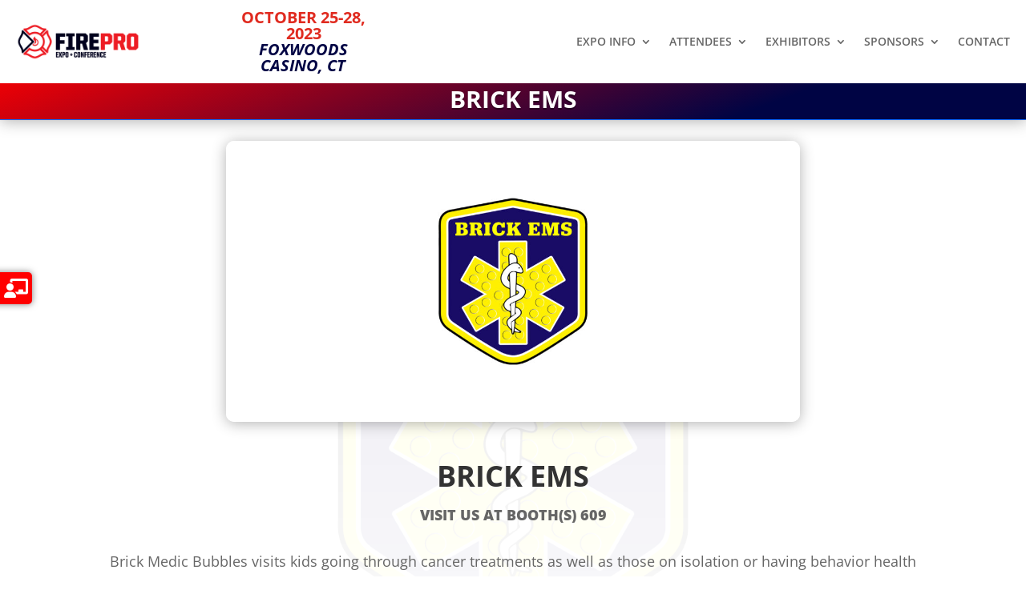

--- FILE ---
content_type: text/html; charset=utf-8
request_url: https://www.google.com/recaptcha/api2/anchor?ar=1&k=6LfvTNcfAAAAAIRDfQikPe8E-AS3BTThK3oi-yfv&co=aHR0cHM6Ly9maXJlcHJvLm9yZzo0NDM.&hl=en&v=TkacYOdEJbdB_JjX802TMer9&size=invisible&anchor-ms=20000&execute-ms=15000&cb=rexgq6mo9otk
body_size: 45372
content:
<!DOCTYPE HTML><html dir="ltr" lang="en"><head><meta http-equiv="Content-Type" content="text/html; charset=UTF-8">
<meta http-equiv="X-UA-Compatible" content="IE=edge">
<title>reCAPTCHA</title>
<style type="text/css">
/* cyrillic-ext */
@font-face {
  font-family: 'Roboto';
  font-style: normal;
  font-weight: 400;
  src: url(//fonts.gstatic.com/s/roboto/v18/KFOmCnqEu92Fr1Mu72xKKTU1Kvnz.woff2) format('woff2');
  unicode-range: U+0460-052F, U+1C80-1C8A, U+20B4, U+2DE0-2DFF, U+A640-A69F, U+FE2E-FE2F;
}
/* cyrillic */
@font-face {
  font-family: 'Roboto';
  font-style: normal;
  font-weight: 400;
  src: url(//fonts.gstatic.com/s/roboto/v18/KFOmCnqEu92Fr1Mu5mxKKTU1Kvnz.woff2) format('woff2');
  unicode-range: U+0301, U+0400-045F, U+0490-0491, U+04B0-04B1, U+2116;
}
/* greek-ext */
@font-face {
  font-family: 'Roboto';
  font-style: normal;
  font-weight: 400;
  src: url(//fonts.gstatic.com/s/roboto/v18/KFOmCnqEu92Fr1Mu7mxKKTU1Kvnz.woff2) format('woff2');
  unicode-range: U+1F00-1FFF;
}
/* greek */
@font-face {
  font-family: 'Roboto';
  font-style: normal;
  font-weight: 400;
  src: url(//fonts.gstatic.com/s/roboto/v18/KFOmCnqEu92Fr1Mu4WxKKTU1Kvnz.woff2) format('woff2');
  unicode-range: U+0370-0377, U+037A-037F, U+0384-038A, U+038C, U+038E-03A1, U+03A3-03FF;
}
/* vietnamese */
@font-face {
  font-family: 'Roboto';
  font-style: normal;
  font-weight: 400;
  src: url(//fonts.gstatic.com/s/roboto/v18/KFOmCnqEu92Fr1Mu7WxKKTU1Kvnz.woff2) format('woff2');
  unicode-range: U+0102-0103, U+0110-0111, U+0128-0129, U+0168-0169, U+01A0-01A1, U+01AF-01B0, U+0300-0301, U+0303-0304, U+0308-0309, U+0323, U+0329, U+1EA0-1EF9, U+20AB;
}
/* latin-ext */
@font-face {
  font-family: 'Roboto';
  font-style: normal;
  font-weight: 400;
  src: url(//fonts.gstatic.com/s/roboto/v18/KFOmCnqEu92Fr1Mu7GxKKTU1Kvnz.woff2) format('woff2');
  unicode-range: U+0100-02BA, U+02BD-02C5, U+02C7-02CC, U+02CE-02D7, U+02DD-02FF, U+0304, U+0308, U+0329, U+1D00-1DBF, U+1E00-1E9F, U+1EF2-1EFF, U+2020, U+20A0-20AB, U+20AD-20C0, U+2113, U+2C60-2C7F, U+A720-A7FF;
}
/* latin */
@font-face {
  font-family: 'Roboto';
  font-style: normal;
  font-weight: 400;
  src: url(//fonts.gstatic.com/s/roboto/v18/KFOmCnqEu92Fr1Mu4mxKKTU1Kg.woff2) format('woff2');
  unicode-range: U+0000-00FF, U+0131, U+0152-0153, U+02BB-02BC, U+02C6, U+02DA, U+02DC, U+0304, U+0308, U+0329, U+2000-206F, U+20AC, U+2122, U+2191, U+2193, U+2212, U+2215, U+FEFF, U+FFFD;
}
/* cyrillic-ext */
@font-face {
  font-family: 'Roboto';
  font-style: normal;
  font-weight: 500;
  src: url(//fonts.gstatic.com/s/roboto/v18/KFOlCnqEu92Fr1MmEU9fCRc4AMP6lbBP.woff2) format('woff2');
  unicode-range: U+0460-052F, U+1C80-1C8A, U+20B4, U+2DE0-2DFF, U+A640-A69F, U+FE2E-FE2F;
}
/* cyrillic */
@font-face {
  font-family: 'Roboto';
  font-style: normal;
  font-weight: 500;
  src: url(//fonts.gstatic.com/s/roboto/v18/KFOlCnqEu92Fr1MmEU9fABc4AMP6lbBP.woff2) format('woff2');
  unicode-range: U+0301, U+0400-045F, U+0490-0491, U+04B0-04B1, U+2116;
}
/* greek-ext */
@font-face {
  font-family: 'Roboto';
  font-style: normal;
  font-weight: 500;
  src: url(//fonts.gstatic.com/s/roboto/v18/KFOlCnqEu92Fr1MmEU9fCBc4AMP6lbBP.woff2) format('woff2');
  unicode-range: U+1F00-1FFF;
}
/* greek */
@font-face {
  font-family: 'Roboto';
  font-style: normal;
  font-weight: 500;
  src: url(//fonts.gstatic.com/s/roboto/v18/KFOlCnqEu92Fr1MmEU9fBxc4AMP6lbBP.woff2) format('woff2');
  unicode-range: U+0370-0377, U+037A-037F, U+0384-038A, U+038C, U+038E-03A1, U+03A3-03FF;
}
/* vietnamese */
@font-face {
  font-family: 'Roboto';
  font-style: normal;
  font-weight: 500;
  src: url(//fonts.gstatic.com/s/roboto/v18/KFOlCnqEu92Fr1MmEU9fCxc4AMP6lbBP.woff2) format('woff2');
  unicode-range: U+0102-0103, U+0110-0111, U+0128-0129, U+0168-0169, U+01A0-01A1, U+01AF-01B0, U+0300-0301, U+0303-0304, U+0308-0309, U+0323, U+0329, U+1EA0-1EF9, U+20AB;
}
/* latin-ext */
@font-face {
  font-family: 'Roboto';
  font-style: normal;
  font-weight: 500;
  src: url(//fonts.gstatic.com/s/roboto/v18/KFOlCnqEu92Fr1MmEU9fChc4AMP6lbBP.woff2) format('woff2');
  unicode-range: U+0100-02BA, U+02BD-02C5, U+02C7-02CC, U+02CE-02D7, U+02DD-02FF, U+0304, U+0308, U+0329, U+1D00-1DBF, U+1E00-1E9F, U+1EF2-1EFF, U+2020, U+20A0-20AB, U+20AD-20C0, U+2113, U+2C60-2C7F, U+A720-A7FF;
}
/* latin */
@font-face {
  font-family: 'Roboto';
  font-style: normal;
  font-weight: 500;
  src: url(//fonts.gstatic.com/s/roboto/v18/KFOlCnqEu92Fr1MmEU9fBBc4AMP6lQ.woff2) format('woff2');
  unicode-range: U+0000-00FF, U+0131, U+0152-0153, U+02BB-02BC, U+02C6, U+02DA, U+02DC, U+0304, U+0308, U+0329, U+2000-206F, U+20AC, U+2122, U+2191, U+2193, U+2212, U+2215, U+FEFF, U+FFFD;
}
/* cyrillic-ext */
@font-face {
  font-family: 'Roboto';
  font-style: normal;
  font-weight: 900;
  src: url(//fonts.gstatic.com/s/roboto/v18/KFOlCnqEu92Fr1MmYUtfCRc4AMP6lbBP.woff2) format('woff2');
  unicode-range: U+0460-052F, U+1C80-1C8A, U+20B4, U+2DE0-2DFF, U+A640-A69F, U+FE2E-FE2F;
}
/* cyrillic */
@font-face {
  font-family: 'Roboto';
  font-style: normal;
  font-weight: 900;
  src: url(//fonts.gstatic.com/s/roboto/v18/KFOlCnqEu92Fr1MmYUtfABc4AMP6lbBP.woff2) format('woff2');
  unicode-range: U+0301, U+0400-045F, U+0490-0491, U+04B0-04B1, U+2116;
}
/* greek-ext */
@font-face {
  font-family: 'Roboto';
  font-style: normal;
  font-weight: 900;
  src: url(//fonts.gstatic.com/s/roboto/v18/KFOlCnqEu92Fr1MmYUtfCBc4AMP6lbBP.woff2) format('woff2');
  unicode-range: U+1F00-1FFF;
}
/* greek */
@font-face {
  font-family: 'Roboto';
  font-style: normal;
  font-weight: 900;
  src: url(//fonts.gstatic.com/s/roboto/v18/KFOlCnqEu92Fr1MmYUtfBxc4AMP6lbBP.woff2) format('woff2');
  unicode-range: U+0370-0377, U+037A-037F, U+0384-038A, U+038C, U+038E-03A1, U+03A3-03FF;
}
/* vietnamese */
@font-face {
  font-family: 'Roboto';
  font-style: normal;
  font-weight: 900;
  src: url(//fonts.gstatic.com/s/roboto/v18/KFOlCnqEu92Fr1MmYUtfCxc4AMP6lbBP.woff2) format('woff2');
  unicode-range: U+0102-0103, U+0110-0111, U+0128-0129, U+0168-0169, U+01A0-01A1, U+01AF-01B0, U+0300-0301, U+0303-0304, U+0308-0309, U+0323, U+0329, U+1EA0-1EF9, U+20AB;
}
/* latin-ext */
@font-face {
  font-family: 'Roboto';
  font-style: normal;
  font-weight: 900;
  src: url(//fonts.gstatic.com/s/roboto/v18/KFOlCnqEu92Fr1MmYUtfChc4AMP6lbBP.woff2) format('woff2');
  unicode-range: U+0100-02BA, U+02BD-02C5, U+02C7-02CC, U+02CE-02D7, U+02DD-02FF, U+0304, U+0308, U+0329, U+1D00-1DBF, U+1E00-1E9F, U+1EF2-1EFF, U+2020, U+20A0-20AB, U+20AD-20C0, U+2113, U+2C60-2C7F, U+A720-A7FF;
}
/* latin */
@font-face {
  font-family: 'Roboto';
  font-style: normal;
  font-weight: 900;
  src: url(//fonts.gstatic.com/s/roboto/v18/KFOlCnqEu92Fr1MmYUtfBBc4AMP6lQ.woff2) format('woff2');
  unicode-range: U+0000-00FF, U+0131, U+0152-0153, U+02BB-02BC, U+02C6, U+02DA, U+02DC, U+0304, U+0308, U+0329, U+2000-206F, U+20AC, U+2122, U+2191, U+2193, U+2212, U+2215, U+FEFF, U+FFFD;
}

</style>
<link rel="stylesheet" type="text/css" href="https://www.gstatic.com/recaptcha/releases/TkacYOdEJbdB_JjX802TMer9/styles__ltr.css">
<script nonce="SyjcBpdkCGDsEmbkSbR--g" type="text/javascript">window['__recaptcha_api'] = 'https://www.google.com/recaptcha/api2/';</script>
<script type="text/javascript" src="https://www.gstatic.com/recaptcha/releases/TkacYOdEJbdB_JjX802TMer9/recaptcha__en.js" nonce="SyjcBpdkCGDsEmbkSbR--g">
      
    </script></head>
<body><div id="rc-anchor-alert" class="rc-anchor-alert"></div>
<input type="hidden" id="recaptcha-token" value="[base64]">
<script type="text/javascript" nonce="SyjcBpdkCGDsEmbkSbR--g">
      recaptcha.anchor.Main.init("[\x22ainput\x22,[\x22bgdata\x22,\x22\x22,\[base64]/[base64]/[base64]/[base64]/[base64]/[base64]/[base64]/[base64]/[base64]/[base64]/[base64]/[base64]/[base64]/[base64]/[base64]\\u003d\\u003d\x22,\[base64]\\u003d\x22,\x22X8KCNcKPwrofw4V7wqnCuMODw7FJwp7Dv8Kbwp4XwobDo3LCgi8OwpEOwpFXw6fDjDRUesKvw6nDusOgQkgDe8KNw6t3w6DCrWU0wovDmMOwwrbCvsK1wp7Cq8K/PMK7wqxJwrI9wq1uw7PCvjgew5zCvQrDvU7DoBtfQcOCwp1mw44TAcOkwrbDpsKVWwnCvC8ISxzCvMOQCsKnwpbDsjbCl3Eva8K/w7tBw4pKOBQ5w4zDiMKzS8OAXMKCwoJpwrnDg0vDksKuHybDpwzCicO+w6VhGDrDg0N6wo4Rw6U+NFzDosOjw7J/IlLCnsK/QA3DnFwYwpjCgCLCp0TDjgsowq/DkwvDrDh9EGhSw4zCjC/Cu8KpaQNUeMOVDVDCncO/w6XDkjbCncKmUWlPw6JFwrNLXQzCtDHDncO7w647w6bCtAHDgAhawq3DgwllLngwwrcFworDoMORw7k2w5dPW8OMekUyPQJgaGnCu8Kgw5APwoIcw47DhsOnFsK6b8KeIl/Cu2HDlcOffw0dOXxew4Z+BW7DpMK2Q8K/[base64]/ClFrDhMOXwqFwBcKvAVzCtCfDjsORw5jDmsKlTSfCh8K8BT3CrkoJRMOAwqXDo8KRw5o3A1dbZ2fCtsKMw5YCQsOzIFPDtsKrU0LCscO5w7BcVsKJEMKGY8KOLcKrwrRPwoHCkB4Lwp1Bw6vDkTJ+wrzCvkEdwrrDolxqFsOfwoxAw6HDnnXCpl8fwpnCmcO/w77Ck8Kow6RUJllmUnjChghZccKrfXLDosKNfydLZcObwqk/[base64]/[base64]/Cq8OGwr3CkMOAZMK/[base64]/woAww7spasO5OMKMw7bDg8KVEH9Ww6DDtMK/[base64]/CrUnCljHCuzgiQcOEAQRVDcK5w73DhwcAwrDCgVPDm8OULsKzMAbCi8KYw5TDpAfDmSV5w7HCpAMPEn9NwrhdTMOyAMOlwrbCkn3CiGHCtMKMCMK/GxsPbz0Uw4XCvMKEwrHChmFOGFbDvwB7PMOPbhdTXSjDimTDqyQWwo4Uw5Q0esKRwpVxw5cgwqlnMsOlUXQ/PifCvF7CggsvfwJkRADDi8KRw4spw6jDp8OLw7NSwobCsMKxED1/[base64]/MsOwTF3ChcORRcOhw7J6ccKNw53CqVtIwpsRSA4xwq/DhVjDlcOqwpPDiMKjAClJw5bDrsKBwonCqHPCkj96wp5Xc8ONR8O+wqzDgMKlwpTChn/[base64]/[base64]/DlGYJHkxQVVLClWfDujwkwqoNFFvCpQvDlGxeMcOlw7HChzPDqsOraU9qw6hMVmcfw4bDlsOdw4Y7wpEpw5ZEw7HDqzNOcAvDnBZ8b8KqCMK1wprDoD/CuDPCliQ9fsKnwqZRJgPCmsOXwrbCpnXCjMOQw6zCimUsNnvDgyLDv8O0wrtkw6fDsndzwq3CuU0Nw7/CmFEaHcOHXMKfE8Kwwqp5w4/[base64]/woosw65IwqojwpbDjsKswoLDlR5WGsKoA8Kbwp5pw5fDvMOjw4kHcAtnw47Dnl9bOwzCol8kH8Obw70BwrDDmiRtwrnCuiPDkMOTwpDDuMO0w6/CocKTwqRyTMKDAzrCtMOQNcKxfMKewpIrw4zCmlIFwrPCi1NBw4HDhF9XUiTDqkHCicKlwoLDt8Kow7l6DHJyw7PCnMOgVMKRw54ZworCtMOLwqTCr8KXFMKlwrzCnFx+w58sVT4Zw4oMR8OIcQRJw5sbwpDCrXkRw4XCnsKsNwcify/[base64]/DpjTDoD3Cl8OSw7gnwqJtw7V8TizCkcOkwr/Dk8K8w6nCkFnDnMOZw5sSPCQSwqM8w6M/RALCgMO6wqo3w49aFA7Cr8KHV8KmZHIRwrJzHUjCn8KfwqvDscOEAFvCsAPCusOUW8KFB8KNw47CmMK7L2lgwp3Dv8K5IMKTQTXDjFzCkcO9w6BLC2vDgAvCgsOow4XDg2QQaMO1w68pw4sOwr8pShQQIj0+w6vDsxxOI8KHwrVlwqdnwqzCnsKqw6/[base64]/[base64]/CvjBVJsKPS1PCsVrCrk7CmMK2JsOOw53Ci8KIVcODJRnCkMOYwqImw4sGUMKmwqDDmGfDqsKsUDAOwoYfwr/DjDnDjibCqG4awr1IZTTCo8Ogwp/[base64]/DisKOBU/[base64]/CoGrDjHzDpSnDlcKScMOCwpJswpIjeSVTwpTCiCVjw58sCHIzw45jI8KqFwbCh25JwoUIO8K4bcKOwqMFw63Dj8OrfsKwDcOGB3Mow5LDmcKFb3BuZsKzwpEcwo7DpwzDi3HDvMKvwoo2WBwIa1prwoxww7ANw4Ruw7ZyHWAwP0bDgysSwp1/[base64]/DosOILlMGwqbCkcKLTcKkFCHDrzTCscKVYcKjBcOtdsOBwpFMw5XDr1Rsw5wfS8O2w7LDncOtMiYWw5PDgMOLbMKUb24EwoNwVsOkwpB+LsKXL8OawpARw6fCjF0/PMKvPsKBaRnDpMKJA8Ozw7PCrBQIFVNZHmw7ASsYw77DlS1nM8OXwpfDtMOGw5fCssORa8O+w57CscORw4bDvypRc8OfQ1bDi8Odw7Qvw7/DpsOOZcKZahfDslLCk3Jewr7CusK3w7gWLUk3YcOacnXDqsOnwpjDvidvdcKTExLCg2IYw6nCmsOAMjvCvkAGw6nCrCXCiXZEIk7CqCUuHF02McOXw5vDoBzCiMONcEJbwrxdwqrDoxU9EMKaI1zDtDICw5/[base64]/wrTDssKsETvDp8KNRi/[base64]/[base64]/w5XCiGXCv8OnL8OsDcO3WjzCpMKcSMKLInB8wq5Gwr/DuHvDicO+w4B3wr1McVhxwqXDjsO2w6bDt8OJw4/DuMK9w4ADwopwOcOTbsOIw7jCssKjw7DDqcKKwo4uw7HDgy8MfGwuAcOrw7g3w5bCqXPDoFvDgMOdwo/[base64]/DhsO/ScO6PVDDicOkVsOSWMKJw4HDiMKKaSBXV8Kqw77CsX/DjmQ6wpIsF8KiwqjCgsOVNyYoTMOdw7/DkHMdUsKpwrvDuV3DrsOXw6lxYFt8wr3DlnfCqcONw6Y/[base64]/DtMOgw7XDtW4YM8OqU2HDrwwdw4HCqEdpw7s/YWzCm0jDgHjCl8OrQ8OuM8OBdsOGYzV3IElowqxlLsOAw4DCvGZzw44Ow4vCh8KiXsKiwoVOw5fDp07CngIkITjDo3PCrgsTw79pw6h1EzjCs8Oaw5DCncOKw6QPw7fDiMKKw6RcwrE/TsOwGcORHcK7dsOewrjCqMKMw7vDjsKOBGIFKnJlwrzDtcKJCg7DlkZDL8KnIMK9w6HDsMK+MsOkB8OrwoTDkcKBwqPDu8KRfRRew6ZNwoZDDsOYCcOIJsOSwoJkCcKuDA3Cpw7Du8O5w69XShrCiWPDoMKYP8KZXsOUSMK7w7xBA8OwZG8GGAvDpm/CgcKzw5NjMhzDoglwSgp9UkElasK9wpfCtcObDcK0bXBuCnnDscKwWMK1PsKRwqEAWsO3woo5FcK/wrklMAUJOF0sT0gJYMOENXfCkU/CpAoSwr1mwp/Ck8OTGGcbw6FubcKawp/Ci8KCw5XCjMOEw7bDksO9McOzwr4FwqzCqUzCmsKObMOOV8OIXh/DgnZBw6YaUcOCwrfCu3JlwroEbMKDFz7Dk8O1w5trwoXCgXJAw4bChFNZw77DtmETwp8Fwr9FOEbCpMOZCsOnw6YVwqvCksKCw7TCmU3DnMK5SsKRw6jDhsK6XcO9wqTCj2XDhcOgPHLDjl0aUcOTwpnCocKhAlZRw6dGw60CJGAFTsO3w4bDh8K/wrLDr3DCpcOcwokSNDDDv8KxdMK/w53Cr2IMwojCscOcwr0sPMOFwoxgYsKhFHzDucOQIh7CnETCvwTDqQjDj8Osw7Afwo3DiVNTIz8aw57DuErCgz5ANU88BMOQXsKKdnbCh8OrI24ZUxjDjV/DusOYw4gJwp7DtMKVwqglw5EXw77DgCjCrcKbEnbDnUfCimFNw5DDpMKww7RAbcKFw4vCm3kfw6PCnsKqwpAKw5HCgGFzPsOjQDrDscKhK8OSw5oew68vWlvDmsKePx/CgmVEwogVS8KtwoXDmSTCkcKPwrFXw5rDtSppwq8dwqDCpBnDjEXDtMK2w7LCqTrDocOzwqXCsMKHwq4ww6rCriN1V0Biwr9LPcKGX8K5YsOBwrkmSwXCjSDDhRHDscOWMWvDhcOnwr/Ch3JFw6jCucOMRRjCvHsVc8KoR1vDrE8WBE9SKsOlAWQDQG3Dq3jDskXDncOWw6bCs8OWRMOZO1vDocKpIGpwBMOdw7gmHV/DlSJCAMKaw5/[base64]/DrWgFwqjCuwU4wq/[base64]/CmsOcSWo+w5LDp1sLAsKnw4DDksOdw6gla0bCrMKRe8OkNgbDji/[base64]/CtEXCui/DuMORw4HCtBYdNXPClHgNw6jCkcOCbWZ3QE/DtQ0KdMKqwo3CuEfCqCLCvsObwqjDgR3Cv2/Cv8OUwqvDkcK6VcO9wo9qBTsEe03Ck0LCvXddw43DrMOscCoDOMKCwqbCg0XCjQ5twpXCuzB1dMKTXlzCoTzDjcKXDcOeeCzDm8OsKsKVP8KkwoPDsXskLzrDn1srwohDwo/DjsKwYMK+SsOONcOxwq/DjMO9w49rw50Mw7/DuDHDjRgPY3Bkw4oyw7TClRAlbWwqdC5nwqppWntdUsKHwo7CgRDDigUXN8OGw69Sw6Igw7vDj8OQwpcvCmnDi8K0C07CtkEKwqVDwq7Ch8K+J8Kww7Fxwq/CrEdLDsORw4PDnk3DpDbDhcOFw7JjwrY/K3BOwo3DrMK+wrnCijJyw7DDi8KSw7RPcHY2woPDoV/DoyUyw53CiSDDtRgCw4zChz/DkEMdw4fDvCnCmcOhBsOLdMKAwrbDsjXCssO8DMO0dmBvwoXDkW7Cn8KMwr/DmcKfQcKcwo7Dr1dvO8K5w6/DmcKvUsOVw7rCgsKBMcKOwqw+w5JJcRA7Q8OQBMKTwrtqwp0Uwp15C010JW/DjBTCpsKzwqQrw4E1wqzDnmFBDn3Cp1wPB8OWSgdrQsO1CsKKwrvCgsKxw7vDgmAbRMOVw4rDjcOlezHCixMgwqTDu8O9N8KGfE4Uw7rDmiohHggHw7Vrwrk2K8OUI8KlBSTDvsKpUlrClsO8LnHDkcOKOyh7EDIqVsOVwppIN11qw45cDxrDj3x/KztkQmYNUSHDqsOgwovCr8OHVsKuJ0PCuAfDlsKFG8KRw4TDuGBdE088w6nDq8KfdlXDocOowp1mVcKZw7ETwrfDtCrCj8K5ORhrPXUWB8KrGEo1w77CjivDimbCg0zDrsOuw63DvlpuCwozwqjDrF9RwoUiw4koH8KlYALDncOGX8O+wq8JdMORw5/[base64]/DncKhVMKrw7vCmzpuwoBiJXw1Y3rCrcOpw5JawpPDicOpEW5mbsKqUgbCrk7DsMKyYURLDWzCh8KJOh97WRY2w6c7w5fDmiLDgsO2FcO6e2nDjMOvDQXDs8OYHzY7w7rCr3zDqcKYw5bDicKswok+w6/DicOVJw7Dn0rDiDg7woc6wrLCtRt3w6XCrxfClRVGw6PDmgxDNcOfw7bCuSfDkBZRwqQ9w7TCi8KIw5RpMHp4H8KwLsK7BsOUwrpWw4/Cu8Kdw6YqJy8dH8KRJxUrCCM0woLDimvCsjFEMBUowpHDnCN/w5PDjCpYw4LCgwXDq8KzfMK4W0tIwqTChMKuw6PDlsONw4bCvcOnwprDpcOcw4fDhHDClXVKw6pEwqzDon/CssKsL18GTzcXwqcUeFRywoUWIMOzPkJVVQzCssKRw6bCocOuwqZrw65zwoNnI0zDoFDCi8KqDBFawoJrf8OIKsKDwqsaMMKEwo1qw7dFB0sYw788w50WY8OHB0/CmB/CtT1iw4zDh8OGwp3CqMOjw6HDrAnCuUrCiMKfR8K1w6/DhcKHM8K0w4TCryRDwp0vaMKHw6o0wpJAw5fCmcK9dMO3woxEwqVYXg3DpsKswp7Djx0bwrPDlsK7HsO2w5gNw5rDqmrDu8O3woHCosKHcj7DoDvCi8OKwqAGw7XDtMOlwoYTw5dpEyLDoF/CngTCjMO4KcOyw5kLY0vDs8OXw7UKJh3DkcKZw73DmSrCgsOzw5/Dg8OZKWd1TMKkBgLCt8OYw547KsK7w7xgwp8lwqXCm8OtEHPCtsKxQA4xWcOPw4hXf09FKFzDjXHCmXAuwoBow6UpAzhGE8Ktw5IlH3bCk1XCtWQ5w6drcHbCusOWJHLDhcK6WVrCtsKxwrRqFnlSaBgVPhvCnsOZw7/CuETDrsOyRsOdw78SwrIAaMO8wrZSwqvCnsKJPcKuwo1Kw6tuYcKfY8Oyw6IycMK/B8Ktw4pdwpUiCHJ4UhQ9a8KKw5DCiHHCryE2LTXCpMKYwoTDgsOhwq7DscKnAxp2w6ARBcOyCH7ChcK9w5lTw4/Cm8OmFcOpwqHCgH05wpnCiMOpw7pZe0lbwoHDoMK5WxlgTGHDjcONwo3DlidyMcK9wpvDt8O5wrrCjcKmNiDDnz/DtMOBMMO6w6gmV2knczXCtFhZwpPDmXdYUMOGwpLDg8OybjlbwoIgwoHDtwrDt3QLwrtNQ8OuAjpTw67DrHzCvRMffUvCuzgrV8KwGMKJwpzDl2cIwrx4acOIw63Dk8KRLsKbw5DDqMKJw59Ew48jZsKMwo/DjsKePy1iZMOjQMOkJMO3wqAuBlJ9w4dhw45yUHsnF3XDnH1LN8KEZHcPXFMBw50AeMKbw7/DgsOiEEJTw5tjL8O+AcO8wrB+Sn3CvjYEIMOpJzXDucOTTMO9w5RaP8Kxw5zDhD89w5Uuw5RZRsKuFQ/[base64]/[base64]/CmwDDuWjDiG/CrMKnSsKgRDZCwqfCmVrDiBEMeh7CgT7CgcO+wqfDi8O/HWAmwqDDjcKyK2fCi8Ozw5F3w7BKd8KBD8OPdcO3wrYNHcOcw7Vnw5TDr0ZSFAtrFMOCw4pKKsOPHwssE3gCTcKLa8OYw7IXw70Lw5BwfcOva8KIYsOUCErDvQEaw7h8w7rDr8ONSQgUfcKDwp5rCQTDni3DuQjDnS0eKy7Ctj8QVMKgDMK2Qk3CnsOnwo/CmV/CpcOtw7R9TTVMwplPw7DCvjFQw6LDg3oIfz7CssKgLDlmw7VkwqE0w6fCsAk5woTCgcKiYS4nGyhywqcMwpvDnT0oDcOQeTx5w4XCpMKVeMO3aiLCp8OZWcOPwpLCt8OqTShOKQgfw5zCo0pMwoHCosOswq/[base64]/[base64]/WFIbwrxnwqTCmxgww4hXfcOJwrjDoMO0wpY0XsOuVitEwoEvBsOTw6vDjyTDlHIidyl3wqcBwr3Du8O9w6rDusKtw7/[base64]/ChMOqwqoFInU0dgXCtsOfwrjCrMKDw4vCskzDnsOIw4LCs3RfwpvDuMOKwq3DtcKVWHjCm8KpwqJIwrwOwoLDh8Kmw7pxw6cvOSVWScO3AiDDvz/Cv8OAU8OEDMK0w5rDv8OPI8O1w4kYBsOxNVnCrz0Ww60nW8K6ccKrd3k4w6YOI8KpEXLDvsORBxXDmcK+DsO5TjbCgV57NxzCkUrCrn1uFsOCR2FDwoDDmSHCi8OFwo9fw5lBwofDp8KQw6RZb3bDisOmwobDr0nDpMKDc8KDw7bDvADCvEXDiMKow7/DsD4XRsKNDh7CiRnDmsO2w5zCsjQ5LUnChErDn8ObF8KTw4TDr3nCh07CvVtjw7rCmMOvZGzDmmQYZDHDmcKjcMKJFHvDgS/[base64]/wqQnR04wwoEiZcO5w55zEMKKw6vCtcOhwqAYw7pow5hhG3syDsO7wpMiNcKGwpfDjcK+w5ZmfcKDDytWwpYlT8Okw6/DkhFywojDvnhQwrEywpbDnsOCwpLClsK2w7HDpl5DwrzCjhl2MTDDgMO3w58uHlNvPGfClBrDo0dXwrNQwqvDuXwlwqTCjTLDhXrCk8KcYQfDoDrDnBU5bE/CjMKuRmYQw7rDoHrDgAnCv301w4DDvsO2woTDshdBw4kDTsOWKcOLw5vCu8OoTMK+QsOHwpXDicKSKsOmfMOnBcO3wqXCp8KVw59Sw5fDuCNiw6NgwqVHw4Erwo/DmA3DpR/DqcORwrrChlEWwq/DucKgOGBnwq7DqmTCjyHDjmTDrTBNwowTw5cIw7M0GitpA1x/I8O0W8OSwoYSwp7Co3lFExF7w7PCtcO4E8O5VlAFwrzDgMKOw53DgcKtwqAAw6fDj8ODKMK/w47ChMOLRCoqw6bCpGzClj3CgFPCnSrCsnjCuSNYfW8hw5NfwpDCvl98wqDCqcOrwrrDtMOwwr87wpIuH8Kjwr4BLRoNw4N4HMODwqx+w7EgBCMQw6YZJlfCmMO0ER54wpvDohTDnMKUwqPCpsKRwojCmMKmRMKtBsKfw6w5dURVKTHCisKuccONXcKLNMK0wr/DtDHCqADDjH5ybXxyM8OyeAvCtQDDrAPDmcO9DcOgK8OvwpwLTVzDnMOkw4fDqcKsLsKZwp0Nw6LDs0XClQJ5KlxQwqrDoMO9w5vCg8Kjwo4hw5sqPcOMBVXCkMOqw6QSwobDgGrCowMfwpDDuUZ9JcKlwrbCshxFwpkNY8K2w792fw9lekRidsK3cnc/SMOswrxQT2g+w71/woTDhcKJRMOfw4/[base64]/Dm1BqK8OXw7XDvDp6AsOKLMKfwoLCq2ReECXDhsK8ADnCoSUmKsKdw6rDi8KGXRbDiEvCpMKPF8OZAmbDgsOlMMO6wrjDvBZmw6rCvMOiTsOTb8OvwoLCvS5NZwzDih/Cgwlsw4Mpw5HCvcKkKMKkScK4wo9gCmAswq/[base64]/Cr8Kiw65nQylFw6DDokHClcOlSHVMWlXChGTCkCIvXw9vw4fDtzZ7csK/G8KTfx7DkMOZwqvDkU/Dk8OXDFHDp8KbwqBqw5BKYD5wSSjDssO9FsOdaDlQEMO5wrlKwpPDvTTDjnk6wozCmsKMH8OFP3vDimtUw7REwq7DrMOUUFjCgVt3LMO9wq3DrsKfacO1w7DCgV/Dp083d8KJMAMoDcKAU8KhwpALw7IUwp3CncO5w7fClGsQw6/CnUh6VcOnwqALKMKiJR0bQcOQw7zCk8Orw5XCslnCkMKpwrTDhHTDoE/DjAXDjcKSDBbDvXbCvxLDqwFDwp5ywqlCwrzDk3kzw7rCuV17wqvDtTLCr2LClAbDmMKgw4Y4w4zCqMOUDwLDsSnDhgEYUWPDusOXw6vCnMOuMcKTw78UwpnDgB4fw5/Cp0lfScKgw7zCq8KeMsKbwpoWwqLDnsOyRsKYwpPCjzDCnMKOHnhHVghzw5nCmB3Cp8KYwoVbw77CoMKgwrvCuMKWw4odKj81wogvw6FWOARXR8KKHQvCuAtbCcO/wropwrcJwonCm1vCg8K0JgLDh8KnwrE7w70UIcKrwq/DpGRbM8K+wpQdRCTCoiRMw6HDgGDDiMKFHsOUEsKiAcKdw5g4woHDpsO1DMO+w5LCgsOJSlMPwrQew7vDicO/Q8OUwo9HwpvChsKIwrcOBnrCsMOaJMKvFMOJelNCw7pxbE41wq7DgsO/wqVkZMKHO8OODMKFwp3DoVLCvWR7w4DDmsK2w5fCtQ/[base64]/DlEZVf8OvJMKddcKawqnCq8O5V2ZaUVvDhmYrLcOQBGfCny4ywp7DksO2QMKSw7zDqU3CmsK5wrpNwqh4dsKMw6bDi8Kbw65Ow4nCp8Kcwq3DrSHCkRDCjkLCjcK/w5fDkSfCqcO2wrjDnMKUOGo8w690w5hjbMOCRx3DjsOkVBHDqMOPD0rCgFzDjMK3AsOcSnElwrPDpWoaw7dZwr8ww4/CmAjDg8KsOsKEw5hWZGMVN8OlXMK2LEDCqXgNw4MZZj9Hw7DCrcKiQlPCvSzCn8K/G1DDlsOYRDItN8Kyw5fCvjp9wpzDrsKKw47CkH8MScO0TygGNikWw7prT0ZHVsKOw6ROG1gxUg3DtcO/w7DCi8KEw7p4WzwxwojDgiDClUbDosO/[base64]/DucOvwoLDscK/[base64]/DrsKXw6vCncKMw5sCwpjCkcOYwrcxCwF5UW4cP1XDsTdrNlMoR3Qmwp47w61+VMOswpgWOT7DpcKCQcK+wrMTw4gOw7jCqMK1TgN2A1DDvUsewoPDswIiw53DgMKMUcKwLjrDvcOUfUfDjGgxIH/DhsKEwqgAQsO7w5QXw6Aww6xrw7nCvsK8QMOyw6AcwqQgHsOOH8KDw6bDg8KRJUBvw7vClFg6dlBfTcKvbTFuw6XDjkPDjwlnE8KUZsKufzDCmEbDk8OVw6/CgMO4w4QeIgDCjzsjw4c4WhNWJcK2Shx3EA/DjxZNQBJ9bC4+UG4PbEvDm0QjY8KBw5gEw4LCmcO5BMO8w5kDwrt0bVfDisOZwoJCBj/CuTFxwpPDqMKAF8O1woF1FsKQw43DsMO1wqPDmD/CgMKNw4FSahrDtMKbdcKBPMKjfytwOhhHBDXCqsOBwrXCphPDssKywrhyfMOgwpBAHcKMUMOdKcKnLFLDvxbDqMKtUEPDqMKsEmYZV8KuCjheD8OUMSTDvMKVw7cXw4/CqsKrwroowrZ/w5LDolXDpzvCm8KACMOxAw3CqsOPLFnCusOsdcOtwrliw6Z8ajMQw6hzZB/DmsKTwonCvlF/w7FocMKSYMObGcKlwqIzJkNvw4XDocKnL8KHw4fCgcO3YE9QTsOKw5vDgcKOw5fCtMKgEUrCr8Osw7fCoW/DoSfDjCknVS/DpsO3woshLsOlw6FSbMOebMO0w4EBHmPCgQzCtFHDqWXCiMOTXljCgQw3wqnCsz/DosOUXWh6w5XCvsOVwrgmw7VtK1BuaF0tc8Khw4d/wqoNw6jCuXJyw6o6wqhswoo8wqXCssKTNcKFM3ROJMKTwrhWbcOdw5HDqsOfw5NUdMKdwqpydAEFFcO+N0zCqMKew7Nzw7RAwoHCv8OHLcOdd1/DjcK+wrB9BcK/[base64]/Dr8KRUsK/FH7DoU1Dw6rCl8KnPQJVw4PClDU5w6jCrnDDkcK8wrgZH8OewqhpQcOMEErDtQlzw4Zsw5FEw7fCqSfDkcKzFlrDhTbDgR/DmSnCp1tZwrwiQX3CiVnCjHknOcKKw43DlsKPFjLDu212w73CisOFwodBbmvDtsKTbMK2DsOUwqx7OhjCmMK9TiHCucKwK3QcfMOrw57DmSXDjsKTwo7CkQnCv0clw5vDssOJEcOFw53DucKow7PCmm3DtSA9PMOSM2/CokrDt0taI8KZDGwaw49ESS1NKsOLwpDCisK0ecOrw7HDlnIhwoAbworCmRHDrcOkwoQyworDpk3DrBjDjGd5QsOhZWLCshTDtx/[base64]/DlsOYwrA4O0zCiD3CmcKvHht3b8KwNyfDnEvCiTZoSRo3w7HDtMKawpbChGbDpcOrwo50MMK/w6PCn13CmsKWdMKjw6owI8K3wr/DlUHDviXCtMK8w6rCgQLDt8KGQsOgw7HCv244RcK5wpk8X8OsURlSb8KOw7Ilw61Mw4DDr1sHw4XDh24fNGAfIsOyXQ4kS1LDpXoPc05+KRkXZCPDgAvDvxDDnzPCtcK9BRvDiSTCsU5Aw4jDlDoNwpk5w4zDu1/[base64]/DjB0ow5XCqAXDlWsDw6jCiMKMQMOKw5fDvcK4wpwjwo95wozCjn14wpQBw6dcJsKHwqTDkMK/PcO0woPDlCfDpcKtwo3CnsKMdHrCpsO+w4YewoVZw7Alw5Mkw7/Ds3XChsKEw5vDosKgw4HDhMOhw4ppwrvCljjDlmwTwpTDqzDCp8ObChxhWwrDu1XClGlRH2dMwp/Cq8KJwqjCqcKlIsOAXwl1w5okw5QKw4LCrsObw7cLSsOYZUkTDcORw5Qpw5hwaCdMw5EcC8OOw7AWw6PCncKWw6Jowp3DgsOGOcOuJMKWGMKuw4/DqsKLwo15VU8wZR1EMMKKw53CpsK1wqDCiMKow44EwpVKajMiLjLDljckwpkgLcOFwqfCqxPDmcKyehfCrMKTwpHClMOXecOdw5nCsMKyw7/[base64]/UsO2w4LDmCUiwrnDpCDDpSJMIVw1w6NRHMKiHsOkw7oDw7AwIsK/[base64]/CpcKMGcO5acOgw5zCr1IcwrfDnjnDtMKXYErChQoKN8O8QsOjwojCuDIPZsKqdMOiwptJUcKkVhANayLCiDYLwrPDi8Kbw4B/[base64]/[base64]/Cn8OfwpZxw7HDkEnCkQXDlAI5wrLCuTzDvBrCuFkdw4AVOERvwq/DnRDDucOtw4TCoxfDicOQLcOnH8K6w5QRfG9dw4Jhwq8edhHDvivCsFLDngLDqi/CrsKXG8OGw5Z2wrXDqVrDrcKWwrRxwoPDjsOTFGBmAcOJFcOfwrhewow/w4FlEhTDlULDs8OuDl/DvMOAWRJRwqFuZsKUw70nw49WJEsUwpnDmh7Doh3DosOaBMOZXW7DnXNIAcKbw7/DvMOow7HCgB9RfBjDqE/CkMOAw7PDoDzCsR/[base64]/DvcK3w7fDl8KSwozCokt4BCrCjMOXGsKAJFNhwodfwrHChsKxw7jDkHbCtsKTwpnDhStIN1MjA37Cmk/DrcO2w4J4wooxAcK9wpLCl8OTw4EbwqZsw4wbwr0nwodnBcOOBcKkEsOYdsKSw59qK8OJVMKLwp7DjizCmcONJljClMOEwohKwpRmUWlTDSfDn0Bgwo3CvcOXIV0owoLCkSzDvjtJcsKXRR97eT0jNcK2JXRkJMO7JcOcVFnDjsOTa0/DqsKawrxoUQ/ClcKzwrDDuG/Dp3zDm3R2w5fDusKvIMOif8Ksc2HDssOTSMOlwojCsDDCnxxqwr3CusKSw6rCl0fDgxzCnMOwOMKDG2l5K8K3w6nDgsKBw58Vw5jDoMOgVsKbw7RIwqwfaRnDp8KAw7obWwBDwpINNzXCuQbCmQPClwdLw6lNfcKuwq3DuiVLwqNIZlXDhx/CtMKCNV57wq4tScKwwoMtBsKcw44QRG7Cn0vDrjBdwqjCssKIw5Q7w79RIQTDlMOzw4zDthEYwpbCkGXDscOUI3RAw6coHMKVw64uL8Oqd8O2U8Kfw7PDoMK/wo4AJsKVw6olFR3CkiEMIyvDvwJuXMKBHcOnBQ01w7B3wozDqsOnacOcw77Dt8OUecOBf8O4WMKQwrvDtHXDoBUTSjkawrnCscOoE8K7w5rCqsKDGGpCUkV6Z8OdY2XChcOoNj/DgDcpY8ObwpPDosOVwr0SP8KhJcKkwqcowqoVNCLCi8OSw7DCv8OvLRISwqkbw5rCrcOAdMKdOsOldsK8MsKIcGsAwqY7fkM+IBzCv25cw6LDkAlKwqNtOmheKMKdAMOOwqxyWsKqLEINwpsaMsOJw5MmNcOgw7FAwpx3KCzCtMOow7x3GcKCw5hJGMO/YTPCmGPCiG3CmDzCoS3CjBViccO+UcOHw40YAgU+HcKZw6zCtiw+WsKww6Q0OsK7N8OHwr4Uwrk/wow5w5/DtWjCicOge8KUFsKrOh/DpcO2wpgMJDHDrlZnwpBvw7bDhCwZw7AmHBZqZh7DlCItWMKoKsKWwrV/Y8OvwqLCvMOgwod0JibCosOIw6fDmMK2WcKWA1I9Em0ww7daw70Owrhkwq7DhULCkcK3w51xwrByXcKOED3CkGpwwprCusKhw4/CsTbDgFNaVsOqdsKGKsK+TMKXWxLCmVIfZBc4RTvDiQVZw5HCssOQb8OkwqggfsKbG8KjO8OAdVZEHDFJPXLDnVIUw6NVw4PDgwZsV8KJworDsMOPRMOrw6JxLhIsHcO/wrnCojjDgmvClMOib2NPwoQjw4VyScKRKRXCrsOawq3CrA3Cuhlyw6/DthrClg7CuUZWw6rDmcK7woUgw7RWQsOMMUzCjcKsJsK1wqvDsx8wwpHDgMKsUhU2SsKyGDk/E8KfaUnDicKjw4TDiWJoFzsAw4jCrsOWw48qwpHDhU3CswpLw6rCviVlwpovERYFb33CjcKdw43CgcKdw7g9OhDCsTl2wrxhKMKpUMK5wo7CvlcFNhjCnXzDjFs8w4sUwr7Dkwt2L2VyE8Kow45bw5JWwqIQw6bDkxrCrQfCpMKVwrrDnj4KRMK0w4DDqDkibsOlw6/[base64]/NWjCtsODwrHCjFnCkE5awrVHw6FAw7rDrkzDt8OjQsKPwrYHKcKMbMKCwoM4A8O6w49Ow6rDjsKJw5LCqwbCjXFMVsOzw4AUOBrCucK3EcKIdcOSTCIdMHTCvsO4Shx3bsOSDMOow71xFV7DrX4fKCFuwpl/[base64]/CoidZSMKJT07Dni3DqH3CggMRI8KadMO2wqjDqMKFwpnDuMKXRsKEw7bCmU3DjGzDjgx7wrZrw5c+wp9uMMOXw7/DjMOiXMKUwo/[base64]/CpQbDosKEMT/[base64]/[base64]/CsSvCk3ZbAcKqLsKrLMOwIMOBNsOvwokFekVqZC3CrcOQTRzDhcKzw4fDlgLChcOvw4F/QyPDrGLCkVR/[base64]/CtHPCoMKgwpjDskIqwpY6wpEqw7QZSGTCkznDjcKQw6nDjcKDeMO1XEJuTxzDpMKpJB3DpUxQwpzConURw48rKQduWiUPwqbDv8KtfCl5wrvCpEVow6hRwrbClMOVIQTDrcKww4bCtV/[base64]/V8OMwofCiMOwCRHDrcKAwq3DtQxDwoTCu8OcMMOcUcOYJC3Dt8O7NsOMKjoIw4UQwqnCu8OgI8OcEsOFwoXCrQ/DmFEOwrzDgkXCqAl6w4nCoFEVwqVcUmhAw7Arw6UKXX/DhU/CncKww6LCplbCv8KlKsOgB09hTsKuP8OYwpvDoHLCn8OJYsKHLjDCv8KowoLDoMOtAw/CqsOCWcKRwppKwqTCqsOFwrHCmMKcfyfCjEHCiMKnw44EwqDClsKBOXYpBW4MwpnCkkpMCyTCgX1Lwp3Dr8Kiw58fCcO0wp56w4l/wrAJFibDkcK2wpMwWcK4wowKbMKBwqZtwrbCgDlBZMKmw7rCu8O1w7AFwoHDoUfDgX8hKBYffEnDvsKDw6xZWwc7w4jDlMKUw47CnWfCm8OSYncZwpTDvH4zNMKSwrDDt8OnW8O/Q8OlwqfDu3d5PXTCjzbDqcOPw7zDuV3ClcOTAmbCjcKcw7p/RnvCvW/Dr0fDkHnCugkAw7PDkXh1cToHbsKOUAY5fCDDlMKmBWJMbsONCsO/w6FewrVHDcKZOVMawpHDrsKnOU7CqMKxFcKIwrFVwp8fIytBwpjDqSbDvF83w5Njw6hgCsOxwrgXTS3CkMOEe14Bw4nDvcK0w5LDj8KwwqXDtUjDmEzCsEzCu23DjcKxBU/CrHcqJ8Kww5gpwqjClkPDsMOxOWPDi3fDpMOyQcO0OcKFwqbCmlo/w64Bwp8GVMKtwpRWw67DmmrDhsK+Hm3Crx4rZ8OIIUPDghU1LkNCZcK8wr7CvMOBw7NDLUXCvsKlViNkw6oGH3jDuHXCrcKzH8K+ZMOBHsK4w5HCvxfDqE3CmcK2w6Fbw7BUO8KhwoTCpALDpGLDpErDuWHDji7CuG7DmSVrcl/DqTonWg1RH8O/eSnDucO4wrrCpsK+wrtRwp4cw63DtlPCqElwTMKnEAwuVgLCjMOxJRXDucObwpHDoCh/A0PCisOmw6ZvLMKNwoIlw6Qcf8OLNDQ1PsOSwqpGQWVBwoUzbMOOwpIrwpJiDsOyd0vCjcOGw6A6w6DCkMOTE8KEwqpOQsK4d0LDn1DCmEPDgXoqw48JfixLfDnDuRskGsOZwoddw7DCucOSw7HCtwsZIcO/WsOjRVZeD8Oxw6pqwqrCjxx/wqkvwqNewpjCgTMOPjNUBsKDw5vDly7Cp8K5wrLDmTbCt1/[base64]/ZVzDocK3TsO/[base64]/QB3DuMOUZcOpwo3Dv8KJbsKjecONJFnDrsKow77CsxZ6woXDpsK9LMOhw5wxGcO8w7TCuyN/LlwRwqgmTWbCh15pw6DCgsKAwoQzwqHDsMOFw4rClMK6EUbCskXCoDfDmcKuw7JoeMK6e8O4wq9/O0/CnVfDliEtwq5K\x22],null,[\x22conf\x22,null,\x226LfvTNcfAAAAAIRDfQikPe8E-AS3BTThK3oi-yfv\x22,0,null,null,null,0,[21,125,63,73,95,87,41,43,42,83,102,105,109,121],[7668936,152],0,null,null,null,null,0,null,0,null,700,1,null,0,\[base64]/tzcYADoGZWF6dTZkEg4Iiv2INxgAOgVNZklJNBoZCAMSFR0U8JfjNw7/vqUGGcSdCRmc4owCGQ\\u003d\\u003d\x22,0,0,null,null,1,null,0,1],\x22https://firepro.org:443\x22,null,[3,1,1],null,null,null,1,3600,[\x22https://www.google.com/intl/en/policies/privacy/\x22,\x22https://www.google.com/intl/en/policies/terms/\x22],\x22popoh79BcGc7BCMoxFFDtElB7y2BUo+2vs094hTmI2I\\u003d\x22,1,0,null,1,1765114863645,0,0,[56,60],null,[51,155,190,97,238],\x22RC-YyweZibZW1qjVw\x22,null,null,null,null,null,\x220dAFcWeA5Z8FLiCc_P_tAltJVT63roStqAYqU9dP4L2Qc9XuAJNZSO-3xoi0hzmczQgWpqR2ZZaO2jX81UHZPEg5v5q1QSJu2H0g\x22,1765197663670]");
    </script></body></html>

--- FILE ---
content_type: text/css; charset=utf-8
request_url: https://firepro.org/wp-content/cache/min/1/wp-content/plugins/smart-logo-showcase-lite/inc/smls-block/smls-block.css?ver=1727183855
body_size: 121
content:
.smls-note-admin{background:#f0f1aa;border:1px solid #F0F1AA;padding:10px;font-size:14px;font-style:italic;display:block}

--- FILE ---
content_type: text/css; charset=utf-8
request_url: https://firepro.org/wp-content/cache/min/1/wp-content/plugins/divi-bars/assets/css/main.css?ver=1727183855
body_size: 11565
content:
#sidebar-divibar{visibility:hidden;display:none;position:static;z-index:-15;width:100%}.prevent_content_scroll,.prevent_mainpage_scroll{overflow:hidden}.divibars{width:100%;height:0;color:#5b5b5b;left:0;overflow:hidden;background:none;z-index:16777271;-webkit-backface-visibility:hidden;-webkit-overflow-scrolling:touch}.divibars.divibars-opened{overflow:visible}.divibars-close-container{position:absolute;right:10px;top:3px;width:32px;height:32px;clear:both;cursor:pointer;display:none}.dibShow{display:block!important}.divibars>.et_pb_section>div{width:100%}.diviPositionRelative{position:relative!important}.divibar-nob .divibars-content-inner{position:relative;margin:auto}.divibar-pagecontainer-z0{z-index:0}.divibar-pagecontainer-z1{z-index:1}.dbhidden,.et_pb_signup_divibarid{visibility:hidden;display:none}.hiddenMainDiviBarsContainer{visibility:hidden;z-index:-9999}.divibars-pushed{margin:0!important;padding:0!important}body.et_transparent_nav .divibars-body .et_pb_section{padding:7px 0!important}@media all and (min-width:1405px){body.divibar-active.et_transparent_nav.et_fixed_nav #et-main-area #main-content>.container{margin-top:0!important;padding-top:120px}body.divibar-active.et_transparent_nav.et_fixed_nav.et_pb_pagebuilder_layout.single.et_full_width_page:not(.et-tb-has-body) #et-main-area #main-content>.container{padding-top:0}body.divibar-active.et_transparent_nav.et_secondary_nav_enabled.et_fixed_nav #et-main-area #main-content>.container{margin-top:0!important;padding-top:150px}}@media all and (min-width:981px) and (max-width:1405px){body.divibar-active.et_transparent_nav.et_fixed_nav #et-main-area #main-content>.container{margin-top:0!important;padding-top:120px}body.divibar-active.et_transparent_nav.et_fixed_nav.et_pb_pagebuilder_layout.single.et_full_width_page:not(.et-tb-has-body) #et-main-area #main-content>.container{padding-top:0}body.divibar-active.et_transparent_nav.et_secondary_nav_enabled.et_fixed_nav #et-main-area #main-content>.container{margin-top:0!important;padding-top:150px}}@media all and (max-width:980px){body.divibar-active.et_transparent_nav.et_fixed_nav #et-main-area #main-content>.container{margin-top:0!important;padding-top:80px}body.divibar-active.et_transparent_nav.et_fixed_nav.et_pb_pagebuilder_layout.single.et_full_width_page:not(.et-tb-has-body) #et-main-area #main-content>.container{padding-top:0}body.divibar-active.et_transparent_nav.et_secondary_nav_enabled.et_fixed_nav #et-main-area #main-content>.container{margin-top:0!important;padding-top:110px}}body.divibar-active-fast.et_extra.et_fixed_nav #page-container,body.divibar-active-fast.et_extra.et_fixed_nav.et_hide_nav #page-container,body.divibar-active-fast.et_extra.et_fixed_nav.et_transparent_nav #page-container{-webkit-transition:padding-top 0.0s!important;-moz-transition:padding-top 0.0s!important;-o-transition:padding-top 0.0s!important;transition:padding-top 0.0s!important}body.divibar-active #page-container,body.divibar-active.et_hide_nav #page-container,body.divibar-active.et_transparent_nav #page-container{-webkit-transition:padding-top 0.4s!important;-moz-transition:padding-top 0.4s!important;-o-transition:padding-top 0.4s!important;transition:padding-top 0.4s!important}.divibar-elem-transition-top{-webkit-transition:top 0.4s!important;-moz-transition:top 0.4s!important;-o-transition:top 0.4s!important;transition:top 0.4s!important}body.divibar-active.et_header_style_slide #page-container{-webkit-transition:padding-top 0.4s,left 0.8s cubic-bezier(.77,0,.175,1),margin-top 0.4s ease-in-out!important;-moz-transition:padding-top 0.4s,left 0.8s cubic-bezier(.77,0,.175,1),margin-top 0.4s ease-in-out!important;-o-transition:padding-top 0.4s,left 0.8s cubic-bezier(.77,0,.175,1),margin-top 0.4s ease-in-out!important;transition:padding-top 0.4s,left 0.8s cubic-bezier(.77,0,.175,1),margin-top 0.4s ease-in-out!important}@media (min-width:981px){body.divibar-active.et_fixed_nav.et_header_style_slide #main-header.divibar-elem-transition-top{-webkit-transition:top 0.4s,left 0.8s cubic-bezier(.77,0,.175,1),background 0.4s ease-in-out,opacity 0.4s cubic-bezier(.77,0,.175,1),transform 0.4s ease-in-out!important;-webkit-transition:top 0.4s,left 0.8s cubic-bezier(.77,0,.175,1),background 0.4s cubic-bezier(.77,0,.175,1),opacity 0.4s cubic-bezier(.77,0,.175,1),-webkit-transform 0.4s ease-in-out!important;transition:top 0.4s,left 0.8s cubic-bezier(.77,0,.175,1),background 0.4s cubic-bezier(.77,0,.175,1),opacity 0.4s cubic-bezier(.77,0,.175,1),-webkit-transform 0.4s ease-in-out!important;transition:top 0.4s,left 0.8s cubic-bezier(.77,0,.175,1),background 0.4s cubic-bezier(.77,0,.175,1),opacity 0.4s cubic-bezier(.77,0,.175,1),transform 0.4s ease-in-out!important;transition:top 0.4s,left 0.8s cubic-bezier(.77,0,.175,1),background 0.4s cubic-bezier(.77,0,.175,1),opacity 0.4s cubic-bezier(.77,0,.175,1),transform 0.4s ease-in-out,-webkit-transform 0.4s ease-in-out!important}}.divibars-container .divibars-close{width:auto;height:auto;display:block;position:absolute;right:10px;top:0;overflow:hidden;border:none;outline:none;z-index:99991;font-size:32px;line-height:32px;min-height:15px;min-width:15px;color:#fff;background-color:transparent;font-family:inherit;font-weight:300}.divibars-container .divibars-close:after{content:' ';display:block;font-size:70px;height:25px;width:25px;z-index:99;position:relative;visibility:hidden}.promo-slide-in-close-promo{position:absolute;right:10px;top:10px;width:32px;height:32px;clear:both;cursor:pointer;-webkit-animation:promo-fade-in 0.8s ease;animation:promo-fade-in 0.8s ease}.promo-slide-in-close-promo:after,.promo-slide-in-close-promo:before{position:absolute;content:"";height:18px;width:2px;border-radius:4px;background-color:#fff;right:14px}.promo-slide-in-close-promo:before{-webkit-transform:rotate(45deg);transform:rotate(45deg)}.promo-slide-in-close-promo:after{-webkit-transform:rotate(-45deg);transform:rotate(-45deg)}.divibars-container .divibars-close span.custom_btn{position:absolute;top:45%;left:50%;transform:translateX(-50%) translateY(-50%)}.divibars-container .divibars-close:hover{opacity:.8}.divibars-container .divibars-customclose-btn span{position:relative;top:-2px}#sidebar-divibar.sidebar-divibar-bottom{bottom:0}.divibars a{cursor:pointer}body #page-container.divibars-temp-page-container,body .divibars-temp-page-container,body.divibar-open #page-container.divibars-temp-page-container,body.et_fixed_nav.admin-bar #page-container.divibars-temp-page-container,body.page #page-container.divibars-temp-page-container,body.page.admin-bar #page-container.divibars-temp-page-container{margin:0!important;padding:0!important}.divibar-htmlNoMargin{margin:0!important}.divibar-open.et_extra .divibars .et_pb_section{background-color:#fff}.divibar-open.et_extra .divibars .divibars-body>#divi-bars-center-all{padding:5px 0}.divibar-open.et_extra .divibars .et_pb_extra_row,.divibar-open.et_extra .divibars .et_pb_row{width:80%;max-width:1080px;margin:0 auto!important;position:relative;display:block;min-width:auto}.divibar-open.et_extra .divibars .et_pb_column,.divibar-open.et_extra .divibars .et_pb_row{padding:0!important}.divibar-open.et_extra.et_non_fixed_nav header.header{position:static}.temp-show{position:absolute!important;visibility:hidden!important;display:block!important}body .divibars-temp-page-container{position:static!important;padding-top:0!important;max-width:none!important;width:auto!important}@media only screen and (min-device-width :375px) and (max-device-width :1024px){.prevent_mainpage_scroll_mobile{position:fixed}}@media (max-height:480px){.divibars-container .divibars-close{}}@media screen and (max-height:30.5em){.divibars nav{height:70%;font-size:34px}.divibars ul li{min-height:34px}}#divi-bars-center-all.et_pb_section{display:table!important;width:100%!important;text-align:center!important}#divi-bars-center-all.et_pb_row{display:table-cell!important;position:relative!important;text-align:center!important}#divi-bars-center-all .et_pb_column{text-align:center!important;display:table-cell!important;width:auto!important;float:none!important;max-width:none;min-width:auto}#divi-bars-center-all .et_pb_column_1_2,#divi-bars-center-all .et_pb_column_1_3{display:inline-block!important;margin-right:15px!important;vertical-align:middle!important;margin-bottom:0!important}@media (max-width:980px){body.divibar-open .divibars-close-container{right:0!important}body.divibar-open .divibars-container .divibars-close{right:20px!important;min-width:25px!important}}@media only screen and (min-device-width :375px) and (max-device-width :667px){body.divibar-open .divibars-close-container{right:0!important}body.divibar-open .divibars-container .divibars-close{right:-15px!important}}.divi-bar-wiggle{box-shadow:0 0 1px transparent;-moz-osx-font-smoothing:grayscale;backface-visibility:hidden;-o-backface-visibility:hidden;-ms-backface-visibility:hidden;-moz-backface-visibility:hidden;-webkit-backface-visibility:hidden;transform:translateZ(0);-o-transform:translateZ(0);-ms-transform:translateZ(0);-moz-transform:translateZ(0);-webkit-transform:translateZ(0);animation-name:wiggle;-o-animation-name:wiggle;-ms-animation-name:wiggle;-moz-animation-name:wiggle;-webkit-animation-name:wiggle;animation-duration:5s;-o-animation-duration:5s;-ms-animation-duration:5s;-moz-animation-duration:5s;-webkit-animation-duration:5s;animation-timing-function:linear;-o-animation-timing-function:linear;-ms-animation-timing-function:linear;-moz-animation-timing-function:linear;-webkit-animation-timing-function:linear;animation-iteration-count:infinite;-o-animation-iteration-count:infinite;-ms-animation-iteration-count:infinite;-moz-animation-iteration-count:infinite;-webkit-animation-iteration-count:infinite;animation-play-state:running;-o-animation-play-state:running;-ms-animation-play-state:running;-moz-animation-play-state:running;-webkit-animation-play-state:running}@keyframes wiggle{2%{-webkit-transform:translateX(3px) rotate(2deg);transform:translateX(3px) rotate(2deg)}4%{-webkit-transform:translateX(-3px) rotate(-2deg);transform:translateX(-3px) rotate(-2deg)}6%{-webkit-transform:translateX(3px) rotate(2deg);transform:translateX(3px) rotate(2deg)}8%{-webkit-transform:translateX(-3px) rotate(-2deg);transform:translateX(-3px) rotate(-2deg)}10%{-webkit-transform:translateX(2px) rotate(1deg);transform:translateX(2px) rotate(1deg)}12%{-webkit-transform:translateX(-2px) rotate(-1deg);transform:translateX(-2px) rotate(-1deg)}14%{-webkit-transform:translateX(2px) rotate(1deg);transform:translateX(2px) rotate(1deg)}16%{-webkit-transform:translateX(-2px) rotate(-1deg);transform:translateX(-2px) rotate(-1deg)}18%{-webkit-transform:translateX(1px) rotate(0);transform:translateX(1px) rotate(0)}20%{-webkit-transform:translateX(-1px) rotate(0);transform:translateX(-1px) rotate(0)}}.divi-bar-breathing{-webkit-animation:divi-bar-breathing 7s ease-out infinite normal;animation:divi-bar-breathing 7s ease-out infinite normal}@-webkit-keyframes divi-bar-breathing{0%{-webkit-transform:scale(.9);transform:scale(.9)}25%{-webkit-transform:scale(1);transform:scale(1)}60%{-webkit-transform:scale(.9);transform:scale(.9)}100%{-webkit-transform:scale(.9);transform:scale(.9)}}@keyframes divi-bar-breathing{0%{-webkit-transform:scale(.9);-ms-transform:scale(.9);transform:scale(.9)}25%{-webkit-transform:scale(1);-ms-transform:scale(1);transform:scale(1)}60%{-webkit-transform:scale(.9);-ms-transform:scale(.9);transform:scale(.9)}100%{-webkit-transform:scale(.9);-ms-transform:scale(.9);transform:scale(.9)}}